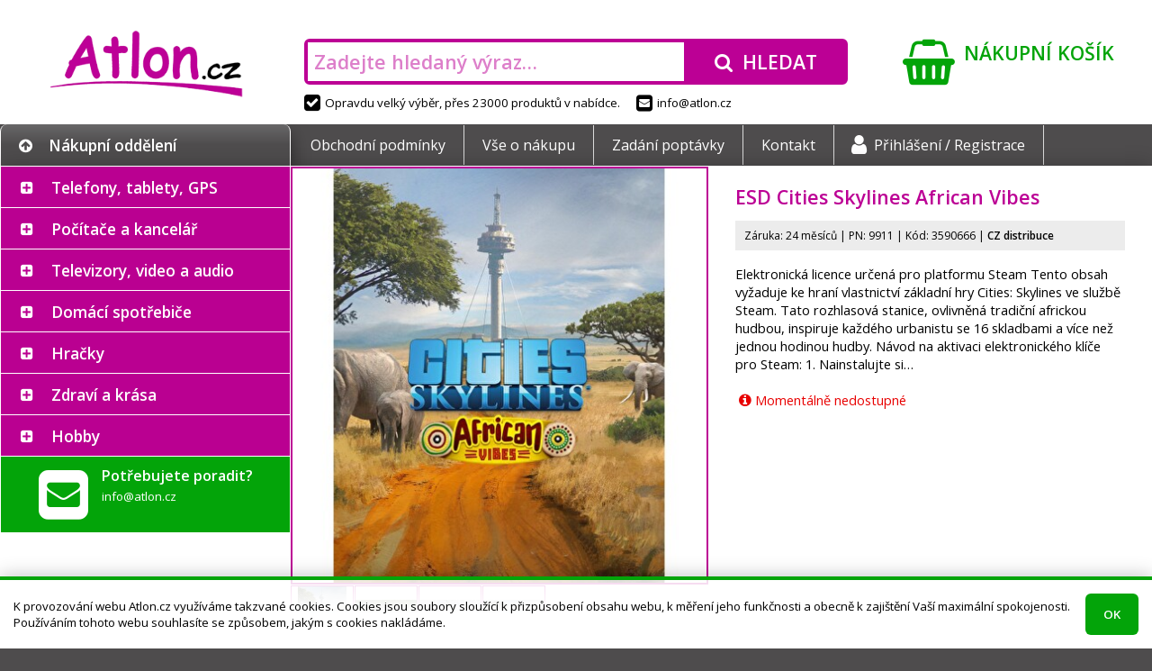

--- FILE ---
content_type: text/html; charset=UTF-8
request_url: https://atlon.cz/esd-cities-skylines-african-vibes_i3590666
body_size: 12757
content:
<!DOCTYPE html>
<html lang="cs">

<head>
<meta charset="utf-8">
<meta name="viewport" content="width=device-width, initial-scale=1, user-scalable=yes">
<meta name="description" content="Elektronická licence určená pro platformu Steam   Tento obsah vyžaduje ke hraní vlastnictví základní hry Cities: Skylines ve službě Steam.  Tato rozhlasová…">
<meta name="keywords" content="dron, elektronika, mobil, monitor, tablet, telefon, televize">
<meta name="author" content="Atlon.cz">
<meta name="robots" content="index, follow">
<meta property="og:site_name" content="E-shop Atlon.cz">
<meta property="og:type" content="product">
<meta property="og:title" content="ESD Cities Skylines African Vibes">
<meta property="og:description" content="Elektronická licence určená pro platformu Steam   Tento obsah vyžaduje ke hraní vlastnictví základní hry Cities: Skylines ve službě Steam.  Tato rozhlasová…">
<meta property="og:url" content="https://atlon.cz/esd-cities-skylines-african-vibes_i3590666">
<title>ESD Cities Skylines African Vibes | Atlon.cz</title>
<base href="https://atlon.cz/">
<link rel="shortcut icon" href="favicon.ico">
<link rel="stylesheet" href="font-awesome.css?1478046254">
<link rel="stylesheet" href="//fonts.googleapis.com/css?family=Open+Sans:300,400,600,700&amp;subset=latin,latin-ext">
<script src="jquery/jquery.js?1469467463"></script>
<script src="jquery/jquery-migrate.js?1469468661"></script>
<link rel="stylesheet" href="jquery/jquery-ui.css?1483988666">
<link rel="stylesheet" href="jquery/jquery-ui.custom.css?1484074991">
<script src="jquery/jquery-ui.js?1483988666"></script>
<script src="jquery/jquery.mobile.js?1414746904"></script>
<link rel="stylesheet" href="swipebox/css/swipebox.css?1492430134">
<script src="swipebox/js/jquery.swipebox.min.js?1492429933"></script>
<link rel="stylesheet" href="default.min.css?1571866684">
<!--[if lt IE 9]><link rel="stylesheet" href="ie.css?1474883048">
<script src="html5.min.js"></script><![endif]-->
<script src="script.min.js?1549725275"></script>
<script src="eyelet.js?1484086811"></script>
<script src="cart.min.js?1513817202"></script>
</head>

<body><script>
/* <![CDATA[ */
var removeUtmsTimeout=null;var removeUtms=function(){if(removeUtmsTimeout){clearTimeout(removeUtmsTimeout);removeUtmsTimeout=null;}var l=window.location;var s=l.search;s=s.replace(/[\?&]utm_\w+=([^&]*|$)/ig,'');s=s.replace(/^&/,'?');var h=l.hash;h=h.replace(/[&#]utm_\w+=([^&]*|$)/ig,'');h=h.replace(/^&/,'');if(s!=l.search||h!=l.hash){if(window.history.replaceState){history.replaceState({},'',l.href.split('#')[0].split('?')[0]+s+h);}else if(h!=l.hash){l.hash=h;}}};(function(i,s,o,g,r,a,m){i['GoogleAnalyticsObject']=r;i[r]=i[r]||function(){(i[r].q=i[r].q||[]).push(arguments)},i[r].l=1*new Date();a=s.createElement(o),m=s.getElementsByTagName(o)[0];a.async=1;a.src=g;m.parentNode.insertBefore(a,m)})(window,document,'script','//www.google-analytics.com/analytics.js','ga');ga('create','UA-78227053-1','auto');ga('send','pageview');var mouseMove=false;if(window.location.href.indexOf('utm_source=heureka.cz')!=-1){$(document).mousemove(function(){if(!mouseMove){mouseMove=true;ga('send','event',{eventCategory:'mouse',eventAction:'move',eventLabel:'heureka.cz'})}});}else if(window.location.href.indexOf('utm_source=zbozi.cz')!=-1){$(document).mousemove(function(){if(!mouseMove){mouseMove=true;ga('send','event',{eventCategory:'mouse',eventAction:'move',eventLabel:'zbozi.cz'})}});}else if(window.location.href.indexOf('utm_source=google')!=-1){$(document).mousemove(function(){if(!mouseMove){mouseMove=true;ga('send','event',{eventCategory:'mouse',eventAction:'move',eventLabel:'google'})}});}ga(removeUtms);removeUtmsTimeout=setTimeout(removeUtms,3000);
/* ]]> */
</script><header><div id="header"><div class="logo"><a href="./" class="container" tabindex="-1"><img src="images/logo.png" alt="Atlon.cz"></a></div><div class="search"><div class="container"><div><form action="./" method="get" onsubmit="if(this.hledat.value==''){this.hledat.focus();return false;}"><div class="input"><input type="search" name="hledat" value="" placeholder="Zadejte hledaný výraz…"></div><div class="button"><button type="submit"><i class="fa fa-search" aria-hidden="true"></i><span>Hledat</span></button></div></form></div></div><div><span><i class="fa fa-check-square" aria-hidden="true"></i>Opravdu velký výběr, přes 23000 produktů v&nbsp;nabídce.</span><span><a href="mailto&#58;info&#64;atlon.cz"><i class="fa fa-envelope-square" aria-hidden="true"></i>info&#64;atlon.cz</a></span></div></div><div class="cart"><a href="nakupni-kosik/" class="container"><i class="fa fa-shopping-basket" aria-hidden="true"></i><span class="title">Nákupní košík</span><br><span class="content"></span></a></div></div></header>
<nav><div id="nav"><div class="container"><div class="category"><div><i class="fa fa-arrow-circle-up" aria-hidden="true"></i>Nákupní oddělení</div></div><div class="menu"><div><ul><li><a href="obchodni-podminky/">Obchodní podmínky</a></li><li><a href="vse-o-nakupu/">Vše o nákupu</a></li><li><a href="zadani-poptavky/">Zadání poptávky</a></li><li><a href="kontakt/">Kontakt</a></li><li><a href="prihlaseni/"><i class="fa fa-user" aria-hidden="true"></i>Přihlášení /&nbsp;Registrace</a></li></ul></div></div></div></div></nav>
<main><div id="main"><div class="container">
<div id="sidebar"><nav><div id="category"><ul><li class="plus"><input type="checkbox" checked class="chevron" id="c2"><label for="c2"></label><span><a href="telefony-tablety-gps/_c2" class="empty">Telefony, tablety, GPS</a><span class="arrow"><span class="part-1"></span><span class="part-2"></span></span><div class="menu"><div class="content"><div class="category"><div><a href="telefony-tablety-gps/mobilni-telefony/_c1" tabindex="-1" class="image"><img src="image_i.php?id=704425&amp;format=3" alt=""></a><div class="text"><a href="telefony-tablety-gps/mobilni-telefony/_c1"><strong>Mobilní telefony</strong></a><br><a href="telefony-tablety-gps/mobilni-telefony/chytre-telefony-smartphony/_c985">Chytré telefony - smartphony</a>, <a href="telefony-tablety-gps/mobilni-telefony/odolne-a-specialni-telefony/_c988">Odolné a speciální telefony</a>, <a href="telefony-tablety-gps/mobilni-telefony/telefony-pro-seniory/_c987">Telefony pro seniory</a>, <a href="telefony-tablety-gps/mobilni-telefony/_c1">&hellip;</a></div></div></div><div class="category"><div><a href="telefony-tablety-gps/wearables-nositelna-elektronika/_c6" tabindex="-1" class="image"><img src="image_i.php?id=256529&amp;format=3" alt=""></a><div class="text"><a href="telefony-tablety-gps/wearables-nositelna-elektronika/_c6"><strong>Wearables - nositelná elektronika</strong></a><br><a href="telefony-tablety-gps/wearables-nositelna-elektronika/_c6?vyrobce=apple">Apple</a>, <a href="telefony-tablety-gps/wearables-nositelna-elektronika/_c6?vyrobce=xiaomi">Xiaomi</a>, <a href="telefony-tablety-gps/wearables-nositelna-elektronika/_c6?vyrobce=samsung">Samsung</a>, <a href="telefony-tablety-gps/wearables-nositelna-elektronika/_c6?vyrobce=tesla">Tesla</a>, <a href="telefony-tablety-gps/wearables-nositelna-elektronika/_c6?vyrobce=huawei">Huawei</a>, <a href="telefony-tablety-gps/wearables-nositelna-elektronika/_c6?vyrobce=3762">Niceboy</a>, <a href="telefony-tablety-gps/wearables-nositelna-elektronika/_c6?vyrobce=3980">Amazfit</a>, <a href="telefony-tablety-gps/wearables-nositelna-elektronika/_c6?vyrobce=belkin">Belkin</a>, <a href="telefony-tablety-gps/wearables-nositelna-elektronika/_c6?vyrobce=3841">Swissten</a>, <a href="telefony-tablety-gps/wearables-nositelna-elektronika/_c6?vyrobce=iget">iGET</a>, <a href="telefony-tablety-gps/wearables-nositelna-elektronika/_c6">&hellip;</a></div></div></div><div class="category"><div><a href="telefony-tablety-gps/tablety/_c44" tabindex="-1" class="image"><img src="image_i.php?id=815463&amp;format=3" alt=""></a><div class="text"><a href="telefony-tablety-gps/tablety/_c44"><strong>Tablety</strong></a><br><a href="telefony-tablety-gps/tablety/prislusenstvi/_c45">Příslušenství</a>, <a href="telefony-tablety-gps/tablety/_c44?vyrobce=apple">Apple</a>, <a href="telefony-tablety-gps/tablety/_c44?vyrobce=samsung">Samsung</a>, <a href="telefony-tablety-gps/tablety/_c44?vyrobce=lenovo">Lenovo</a>, <a href="telefony-tablety-gps/tablety/_c44?vyrobce=iget">iGET</a>, <a href="telefony-tablety-gps/tablety/_c44?vyrobce=xiaomi">Xiaomi</a>, <a href="telefony-tablety-gps/tablety/_c44?vyrobce=acer">Acer</a>, <a href="telefony-tablety-gps/tablety/_c44?vyrobce=umax">UMAX</a>, <a href="telefony-tablety-gps/tablety/_c44?vyrobce=wacom">Wacom</a>, <a href="telefony-tablety-gps/tablety/_c44?vyrobce=genius">Genius</a>, <a href="telefony-tablety-gps/tablety/_c44">&hellip;</a></div></div></div><div class="category"><div><a href="telefony-tablety-gps/gps-navigace/_c5" tabindex="-1" class="image"><img src="image_i.php?id=310554&amp;format=3" alt=""></a><div class="text"><a href="telefony-tablety-gps/gps-navigace/_c5"><strong>GPS navigace</strong></a><br><a href="telefony-tablety-gps/gps-navigace/prislusenstvi/_c46">Příslušenství</a>, <a href="telefony-tablety-gps/gps-navigace/_c5?vyrobce=3752">DEVIA</a>, <a href="telefony-tablety-gps/gps-navigace/_c5?vyrobce=sygic">Sygic</a></div></div></div><div class="category"><div><a href="telefony-tablety-gps/analogove-telefony-a-prislusenstvi/_c47" tabindex="-1" class="image"><img src="image_i.php?id=412357&amp;format=3" alt=""></a><div class="text"><a href="telefony-tablety-gps/analogove-telefony-a-prislusenstvi/_c47"><strong>Analogové telefony a příslušenství</strong></a><br><a href="telefony-tablety-gps/analogove-telefony-a-prislusenstvi/_c47?vyrobce=gigaset">GIGASET</a>, <a href="telefony-tablety-gps/analogove-telefony-a-prislusenstvi/_c47?vyrobce=panasonic">Panasonic</a>, <a href="telefony-tablety-gps/analogove-telefony-a-prislusenstvi/_c47?vyrobce=aligator">Aligator</a></div></div></div><div class="category"><div><a href="telefony-tablety-gps/telefony-voip-ip-skype-voip-ustredny-brany/_c991" tabindex="-1" class="image"><img src="image_i.php?id=216957&amp;format=3" alt=""></a><div class="text"><a href="telefony-tablety-gps/telefony-voip-ip-skype-voip-ustredny-brany/_c991"><strong>Telefony VoIP, IP, Skype, VoIP ústředny, brány</strong></a><br><a href="telefony-tablety-gps/telefony-voip-ip-skype-voip-ustredny-brany/telefony-ip-skype/_c992">Telefony IP, Skype</a>, <a href="telefony-tablety-gps/telefony-voip-ip-skype-voip-ustredny-brany/voip-prislusenstvi/_c993">VOIP - příslušenství</a>, <a href="telefony-tablety-gps/telefony-voip-ip-skype-voip-ustredny-brany/voip-ustredny-brany/_c994">VoIP ústředny, brány</a>, <a href="telefony-tablety-gps/telefony-voip-ip-skype-voip-ustredny-brany/voip-telefony/_c4">VOIP telefony</a></div></div></div><div class="category"><div><a href="telefony-tablety-gps/vysilacky-a-prislusenstvi/_c48" tabindex="-1" class="image"><img src="image_c.php?id=48&amp;format=3" alt=""></a><div class="text"><a href="telefony-tablety-gps/vysilacky-a-prislusenstvi/_c48"><strong>Vysílačky a příslušenství</strong></a><br><a href="telefony-tablety-gps/vysilacky-a-prislusenstvi/_c48?vyrobce=1954">Nedis</a>, <a href="telefony-tablety-gps/vysilacky-a-prislusenstvi/_c48?vyrobce=avacom">AVACOM</a>, <a href="telefony-tablety-gps/vysilacky-a-prislusenstvi/_c48?vyrobce=evolveo">EVOLVEO</a></div></div></div></div></div></span><ul><li class="plus"><input type="checkbox" checked class="chevron" id="c1"><label for="c1"></label><span><a href="telefony-tablety-gps/mobilni-telefony/_c1">Mobilní telefony</a></span><ul><li><span><a href="telefony-tablety-gps/mobilni-telefony/chytre-telefony-smartphony/_c985">Chytré telefony - smartphony</a></span></li><li><span><a href="telefony-tablety-gps/mobilni-telefony/odolne-a-specialni-telefony/_c988">Odolné a speciální telefony</a></span></li><li><span><a href="telefony-tablety-gps/mobilni-telefony/telefony-pro-seniory/_c987">Telefony pro seniory</a></span></li><li><span><a href="telefony-tablety-gps/mobilni-telefony/prislusenstvi/_c3">Příslušenství</a></span></li></ul></li><li><span><a href="telefony-tablety-gps/wearables-nositelna-elektronika/_c6">Wearables - nositelná elektronika</a></span></li><li class="plus"><input type="checkbox" checked class="chevron" id="c44"><label for="c44"></label><span><a href="telefony-tablety-gps/tablety/_c44">Tablety</a></span><ul><li><span><a href="telefony-tablety-gps/tablety/prislusenstvi/_c45">Příslušenství</a></span></li></ul></li><li class="plus"><input type="checkbox" checked class="chevron" id="c5"><label for="c5"></label><span><a href="telefony-tablety-gps/gps-navigace/_c5">GPS navigace</a></span><ul><li><span><a href="telefony-tablety-gps/gps-navigace/prislusenstvi/_c46">Příslušenství</a></span></li></ul></li><li><span><a href="telefony-tablety-gps/analogove-telefony-a-prislusenstvi/_c47">Analogové telefony a příslušenství</a></span></li><li class="plus"><input type="checkbox" checked class="chevron" id="c991"><label for="c991"></label><span><a href="telefony-tablety-gps/telefony-voip-ip-skype-voip-ustredny-brany/_c991" class="empty">Telefony VoIP, IP, Skype, VoIP ústředny, brány</a></span><ul><li><span><a href="telefony-tablety-gps/telefony-voip-ip-skype-voip-ustredny-brany/telefony-ip-skype/_c992">Telefony IP, Skype</a></span></li><li><span><a href="telefony-tablety-gps/telefony-voip-ip-skype-voip-ustredny-brany/voip-prislusenstvi/_c993">VOIP - příslušenství</a></span></li><li><span><a href="telefony-tablety-gps/telefony-voip-ip-skype-voip-ustredny-brany/voip-ustredny-brany/_c994">VoIP ústředny, brány</a></span></li><li><span><a href="telefony-tablety-gps/telefony-voip-ip-skype-voip-ustredny-brany/voip-telefony/_c4">VOIP telefony</a></span></li></ul></li><li><span><a href="telefony-tablety-gps/vysilacky-a-prislusenstvi/_c48">Vysílačky a příslušenství</a></span></li></ul></li><li class="plus"><input type="checkbox" checked class="chevron" id="c7"><label for="c7"></label><span><a href="pocitace-a-kancelar/_c7" class="empty">Počítače a kancelář</a><span class="arrow"><span class="part-1"></span><span class="part-2"></span></span><div class="menu"><div class="content"><div class="category"><div><a href="pocitace-a-kancelar/notebooky/_c8" tabindex="-1" class="image"><img src="image_i.php?id=638255&amp;format=3" alt=""></a><div class="text"><a href="pocitace-a-kancelar/notebooky/_c8"><strong>Notebooky</strong></a><br><a href="pocitace-a-kancelar/notebooky/prislusenstvi/_c9">Příslušenství</a>, <a href="pocitace-a-kancelar/notebooky/nahradni-dily/_c50">Náhradní díly</a>, <a href="pocitace-a-kancelar/notebooky/_c8?vyrobce=lenovo">Lenovo</a>, <a href="pocitace-a-kancelar/notebooky/_c8?vyrobce=acer">Acer</a>, <a href="pocitace-a-kancelar/notebooky/_c8?vyrobce=asus">ASUS</a>, <a href="pocitace-a-kancelar/notebooky/_c8?vyrobce=hewlett-packard">HP</a>, <a href="pocitace-a-kancelar/notebooky/_c8?vyrobce=dell">Dell</a>, <a href="pocitace-a-kancelar/notebooky/_c8?vyrobce=apple">Apple</a>, <a href="pocitace-a-kancelar/notebooky/_c8?vyrobce=msi">MSI</a>, <a href="pocitace-a-kancelar/notebooky/_c8?vyrobce=i-tec">I-TEC</a>, <a href="pocitace-a-kancelar/notebooky/_c8">&hellip;</a></div></div></div><div class="category"><div><a href="pocitace-a-kancelar/pocitace/_c10" tabindex="-1" class="image"><img src="image_i.php?id=485728&amp;format=3" alt=""></a><div class="text"><a href="pocitace-a-kancelar/pocitace/_c10"><strong>Počítače</strong></a><br><a href="pocitace-a-kancelar/pocitace/prislusenstvi/_c15">Příslušenství</a>, <a href="pocitace-a-kancelar/pocitace/_c10?vyrobce=hewlett-packard">HP</a>, <a href="pocitace-a-kancelar/pocitace/_c10?vyrobce=lenovo">Lenovo</a>, <a href="pocitace-a-kancelar/pocitace/_c10?vyrobce=acer">Acer</a>, <a href="pocitace-a-kancelar/pocitace/_c10?vyrobce=dell">Dell</a>, <a href="pocitace-a-kancelar/pocitace/_c10?vyrobce=asus">ASUS</a>, <a href="pocitace-a-kancelar/pocitace/_c10?vyrobce=msi">MSI</a>, <a href="pocitace-a-kancelar/pocitace/_c10?vyrobce=apple">Apple</a>, <a href="pocitace-a-kancelar/pocitace/_c10?vyrobce=2856">X-DIABLO</a>, <a href="pocitace-a-kancelar/pocitace/_c10?vyrobce=1007">COMFOR</a>, <a href="pocitace-a-kancelar/pocitace/_c10?vyrobce=1263">FEC</a>, <a href="pocitace-a-kancelar/pocitace/_c10">&hellip;</a></div></div></div><div class="category"><div><a href="pocitace-a-kancelar/herni-zona/_c37" tabindex="-1" class="image"><img src="image_i.php?id=244447&amp;format=3" alt=""></a><div class="text"><a href="pocitace-a-kancelar/herni-zona/_c37"><strong>Herní zóna</strong></a><br><a href="pocitace-a-kancelar/herni-zona/hry-pro-pc/_c41">Hry pro PC</a>, <a href="pocitace-a-kancelar/herni-zona/playstation/_c40">PlayStation</a>, <a href="pocitace-a-kancelar/herni-zona/xbox/_c39">Xbox</a>, <a href="pocitace-a-kancelar/herni-zona/periferie-pro-hrace/_c38">Periferie pro hráče</a>, <a href="pocitace-a-kancelar/herni-zona/ostatni-herni-zarizeni/_c43">Ostatní herní zařízení</a>, <a href="pocitace-a-kancelar/herni-zona/_c37?vyrobce=lg">LG</a>, <a href="pocitace-a-kancelar/herni-zona/_c37">&hellip;</a></div></div></div><div class="category"><div><a href="pocitace-a-kancelar/klavesnice-a-mysi/_c12" tabindex="-1" class="image"><img src="image_i.php?id=449625&amp;format=3" alt=""></a><div class="text"><a href="pocitace-a-kancelar/klavesnice-a-mysi/_c12"><strong>Klávesnice a myši</strong></a><br><a href="pocitace-a-kancelar/klavesnice-a-mysi/klavesnice/_c74">Klávesnice</a>, <a href="pocitace-a-kancelar/klavesnice-a-mysi/mysi/_c75">Myši</a>, <a href="pocitace-a-kancelar/klavesnice-a-mysi/prezentery/_c77">Prezentéry</a>, <a href="pocitace-a-kancelar/klavesnice-a-mysi/set-klavesnice-s-mysi/_c76">Set klávesnice s myší</a>, <a href="pocitace-a-kancelar/klavesnice-a-mysi/prislusenstvi/_c78">Příslušenství</a></div></div></div><div class="category"><div><a href="pocitace-a-kancelar/pocitacove-komponenty/_c14" tabindex="-1" class="image"><img src="image_i.php?id=561517&amp;format=3" alt=""></a><div class="text"><a href="pocitace-a-kancelar/pocitacove-komponenty/_c14"><strong>Počítačové komponenty</strong></a><br><a href="pocitace-a-kancelar/pocitacove-komponenty/graficke-karty/_c24">Grafické karty</a>, <a href="pocitace-a-kancelar/pocitacove-komponenty/chlazeni/_c25">Chlazení</a>, <a href="pocitace-a-kancelar/pocitacove-komponenty/mechaniky/_c26">Mechaniky</a>, <a href="pocitace-a-kancelar/pocitacove-komponenty/pameti/_c27">Paměti</a>, <a href="pocitace-a-kancelar/pocitacove-komponenty/pevne-disky/_c29">Pevné disky</a>, <a href="pocitace-a-kancelar/pocitacove-komponenty/procesory/_c30">Procesory</a>, <a href="pocitace-a-kancelar/pocitacove-komponenty/radice/_c31">Řadiče</a>, <a href="pocitace-a-kancelar/pocitacove-komponenty/_c14?vyrobce=original-equipment-manufacturer">OEM</a>, <a href="pocitace-a-kancelar/pocitacove-komponenty/_c14">&hellip;</a></div></div></div><div class="category"><div><a href="pocitace-a-kancelar/monitory/_c11" tabindex="-1" class="image"><img src="image_i.php?id=761981&amp;format=3" alt=""></a><div class="text"><a href="pocitace-a-kancelar/monitory/_c11"><strong>Monitory</strong></a><br><a href="pocitace-a-kancelar/monitory/_c11?vyrobce=hewlett-packard">HP</a>, <a href="pocitace-a-kancelar/monitory/_c11?vyrobce=philips">Philips</a>, <a href="pocitace-a-kancelar/monitory/_c11?vyrobce=dell">Dell</a>, <a href="pocitace-a-kancelar/monitory/_c11?vyrobce=lenovo">Lenovo</a>, <a href="pocitace-a-kancelar/monitory/_c11?vyrobce=aoc">AOC</a>, <a href="pocitace-a-kancelar/monitory/_c11?vyrobce=iiyama">iiyama</a>, <a href="pocitace-a-kancelar/monitory/_c11?vyrobce=viewsonic">ViewSonic</a>, <a href="pocitace-a-kancelar/monitory/_c11?vyrobce=samsung">Samsung</a>, <a href="pocitace-a-kancelar/monitory/_c11?vyrobce=acer">Acer</a>, <a href="pocitace-a-kancelar/monitory/_c11?vyrobce=asus">ASUS</a>, <a href="pocitace-a-kancelar/monitory/_c11?vyrobce=eizo">EIZO</a>, <a href="pocitace-a-kancelar/monitory/_c11?vyrobce=msi">MSI</a>, <a href="pocitace-a-kancelar/monitory/_c11">&hellip;</a></div></div></div><div class="category"><div><a href="pocitace-a-kancelar/reproduktory/_c151" tabindex="-1" class="image"><img src="image_i.php?id=421916&amp;format=3" alt=""></a><div class="text"><a href="pocitace-a-kancelar/reproduktory/_c151"><strong>Reproduktory</strong></a><br><a href="pocitace-a-kancelar/reproduktory/_c151?vyrobce=genius">Genius</a>, <a href="pocitace-a-kancelar/reproduktory/_c151?vyrobce=lg">LG</a>, <a href="pocitace-a-kancelar/reproduktory/_c151?vyrobce=c-tech">C-TECH</a>, <a href="pocitace-a-kancelar/reproduktory/_c151?vyrobce=sony">Sony</a>, <a href="pocitace-a-kancelar/reproduktory/_c151?vyrobce=trust">Trust</a>, <a href="pocitace-a-kancelar/reproduktory/_c151?vyrobce=energy-sistem">Energy Sistem</a>, <a href="pocitace-a-kancelar/reproduktory/_c151?vyrobce=xiaomi">Xiaomi</a>, <a href="pocitace-a-kancelar/reproduktory/_c151?vyrobce=premiumcord">PremiumCord</a>, <a href="pocitace-a-kancelar/reproduktory/_c151?vyrobce=apple">Apple</a>, <a href="pocitace-a-kancelar/reproduktory/_c151?vyrobce=jbl">JBL</a>, <a href="pocitace-a-kancelar/reproduktory/_c151">&hellip;</a></div></div></div><div class="category"><div><a href="pocitace-a-kancelar/ctecky-carovych-kodu/_c156" tabindex="-1" class="image"><img src="image_i.php?id=200793&amp;format=3" alt=""></a><div class="text"><a href="pocitace-a-kancelar/ctecky-carovych-kodu/_c156"><strong>Čtečky čárových kódů</strong></a><br><a href="pocitace-a-kancelar/ctecky-carovych-kodu/_c156?vyrobce=digitus">DIGITUS</a>, <a href="pocitace-a-kancelar/ctecky-carovych-kodu/_c156?vyrobce=delock">Delock</a>, <a href="pocitace-a-kancelar/ctecky-carovych-kodu/_c156?vyrobce=motorola">Motorola</a></div></div></div><div class="category"><div><a href="pocitace-a-kancelar/ctecky-e-knih/_c23" tabindex="-1" class="image"><img src="image_i.php?id=310310&amp;format=3" alt=""></a><div class="text"><a href="pocitace-a-kancelar/ctecky-e-knih/_c23"><strong>Čtečky e-knih</strong></a><br><a href="pocitace-a-kancelar/ctecky-e-knih/_c23?vyrobce=226">Amazon</a>, <a href="pocitace-a-kancelar/ctecky-e-knih/_c23?vyrobce=138">PocketBook</a>, <a href="pocitace-a-kancelar/ctecky-e-knih/_c23?vyrobce=lenovo">Lenovo</a></div></div></div><div class="category"><div><a href="pocitace-a-kancelar/kabely-a-konektory/_c22" tabindex="-1" class="image"><img src="image_i.php?id=868581&amp;format=3" alt=""></a><div class="text"><a href="pocitace-a-kancelar/kabely-a-konektory/_c22"><strong>Kabely a konektory</strong></a><br><a href="pocitace-a-kancelar/kabely-a-konektory/_c22?vyrobce=premiumcord">PremiumCord</a>, <a href="pocitace-a-kancelar/kabely-a-konektory/_c22?vyrobce=digitus">DIGITUS</a>, <a href="pocitace-a-kancelar/kabely-a-konektory/_c22?vyrobce=c-tech">C-TECH</a>, <a href="pocitace-a-kancelar/kabely-a-konektory/_c22?vyrobce=gembird">Gembird</a>, <a href="pocitace-a-kancelar/kabely-a-konektory/_c22?vyrobce=original-equipment-manufacturer">OEM</a>, <a href="pocitace-a-kancelar/kabely-a-konektory/_c22?vyrobce=1954">Nedis</a>, <a href="pocitace-a-kancelar/kabely-a-konektory/_c22?vyrobce=akasa">Akasa</a>, <a href="pocitace-a-kancelar/kabely-a-konektory/_c22?vyrobce=delock">Delock</a>, <a href="pocitace-a-kancelar/kabely-a-konektory/_c22?vyrobce=2750">Axagon</a>, <a href="pocitace-a-kancelar/kabely-a-konektory/_c22?vyrobce=belkin">Belkin</a>, <a href="pocitace-a-kancelar/kabely-a-konektory/_c22">&hellip;</a></div></div></div><div class="category"><div><a href="pocitace-a-kancelar/kalkulacky/_c158" tabindex="-1" class="image"><img src="image_i.php?id=998397&amp;format=3" alt=""></a><div class="text"><a href="pocitace-a-kancelar/kalkulacky/_c158"><strong>Kalkulačky</strong></a><br><a href="pocitace-a-kancelar/kalkulacky/_c158?vyrobce=canon">Canon</a>, <a href="pocitace-a-kancelar/kalkulacky/_c158?vyrobce=hewlett-packard">HP</a></div></div></div><div class="category"><div><a href="pocitace-a-kancelar/kancelarske-a-skolni-potreby/_c91" tabindex="-1" class="image"><img src="image_i.php?id=936780&amp;format=3" alt=""></a><div class="text"><a href="pocitace-a-kancelar/kancelarske-a-skolni-potreby/_c91"><strong>Kancelářské a školní potřeby</strong></a><br><a href="pocitace-a-kancelar/kancelarske-a-skolni-potreby/_c91?vyrobce=1979">NOBO</a>, <a href="pocitace-a-kancelar/kancelarske-a-skolni-potreby/_c91?vyrobce=1716">Leitz</a>, <a href="pocitace-a-kancelar/kancelarske-a-skolni-potreby/_c91?vyrobce=300">Aveli</a>, <a href="pocitace-a-kancelar/kancelarske-a-skolni-potreby/_c91?vyrobce=637">Rexel</a>, <a href="pocitace-a-kancelar/kancelarske-a-skolni-potreby/_c91?vyrobce=1232">Eurosupplies</a>, <a href="pocitace-a-kancelar/kancelarske-a-skolni-potreby/_c91?vyrobce=fellowes">Fellowes</a>, <a href="pocitace-a-kancelar/kancelarske-a-skolni-potreby/_c91?vyrobce=1593">RENZ</a>, <a href="pocitace-a-kancelar/kancelarske-a-skolni-potreby/_c91?vyrobce=1795">Magnetoplan</a>, <a href="pocitace-a-kancelar/kancelarske-a-skolni-potreby/_c91?vyrobce=peach">Peach</a></div></div></div><div class="category"><div><a href="pocitace-a-kancelar/kvm-zarizeni/_c154" tabindex="-1" class="image"><img src="image_i.php?id=255738&amp;format=3" alt=""></a><div class="text"><a href="pocitace-a-kancelar/kvm-zarizeni/_c154"><strong>KVM zařízení</strong></a><br><a href="pocitace-a-kancelar/kvm-zarizeni/_c154?vyrobce=aten">ATEN</a>, <a href="pocitace-a-kancelar/kvm-zarizeni/_c154?vyrobce=digitus">DIGITUS</a>, <a href="pocitace-a-kancelar/kvm-zarizeni/_c154?vyrobce=premiumcord">PremiumCord</a>, <a href="pocitace-a-kancelar/kvm-zarizeni/_c154?vyrobce=gembird">Gembird</a>, <a href="pocitace-a-kancelar/kvm-zarizeni/_c154?vyrobce=2097">Platinet</a></div></div></div><div class="category"><div><a href="pocitace-a-kancelar/laminatory-rezece-a-vazace/_c148" tabindex="-1" class="image"><img src="image_i.php?id=699459&amp;format=3" alt=""></a><div class="text"><a href="pocitace-a-kancelar/laminatory-rezece-a-vazace/_c148"><strong>Laminátory, řezeče a vazače</strong></a><br><a href="pocitace-a-kancelar/laminatory-rezece-a-vazace/_c148?vyrobce=1716">Leitz</a>, <a href="pocitace-a-kancelar/laminatory-rezece-a-vazace/_c148?vyrobce=fellowes">Fellowes</a>, <a href="pocitace-a-kancelar/laminatory-rezece-a-vazace/_c148?vyrobce=1979">NOBO</a>, <a href="pocitace-a-kancelar/laminatory-rezece-a-vazace/_c148?vyrobce=peach">Peach</a>, <a href="pocitace-a-kancelar/laminatory-rezece-a-vazace/_c148?vyrobce=637">Rexel</a>, <a href="pocitace-a-kancelar/laminatory-rezece-a-vazace/_c148?vyrobce=2179">Rapid</a>, <a href="pocitace-a-kancelar/laminatory-rezece-a-vazace/_c148?vyrobce=1232">Eurosupplies</a>, <a href="pocitace-a-kancelar/laminatory-rezece-a-vazace/_c148?vyrobce=1327">GBC</a>, <a href="pocitace-a-kancelar/laminatory-rezece-a-vazace/_c148?vyrobce=kw-trio">KW-trio</a>, <a href="pocitace-a-kancelar/laminatory-rezece-a-vazace/_c148?vyrobce=2011">Olympia</a>, <a href="pocitace-a-kancelar/laminatory-rezece-a-vazace/_c148">&hellip;</a></div></div></div><div class="category"><div><a href="pocitace-a-kancelar/media-cd-dvd-blu-ray/_c159" tabindex="-1" class="image"><img src="image_i.php?id=742995&amp;format=3" alt=""></a><div class="text"><a href="pocitace-a-kancelar/media-cd-dvd-blu-ray/_c159"><strong>Média (CD, DVD, Blu-Ray)</strong></a><br><a href="pocitace-a-kancelar/media-cd-dvd-blu-ray/_c159?vyrobce=verbatim">Verbatim</a>, <a href="pocitace-a-kancelar/media-cd-dvd-blu-ray/_c159?vyrobce=1029">COVER IT</a>, <a href="pocitace-a-kancelar/media-cd-dvd-blu-ray/_c159?vyrobce=2097">Platinet</a>, <a href="pocitace-a-kancelar/media-cd-dvd-blu-ray/_c159?vyrobce=1044">CYBER CLEAN</a>, <a href="pocitace-a-kancelar/media-cd-dvd-blu-ray/_c159?vyrobce=1716">Leitz</a>, <a href="pocitace-a-kancelar/media-cd-dvd-blu-ray/_c159?vyrobce=300">Aveli</a>, <a href="pocitace-a-kancelar/media-cd-dvd-blu-ray/_c159?vyrobce=gembird">Gembird</a>, <a href="pocitace-a-kancelar/media-cd-dvd-blu-ray/_c159?vyrobce=natec-genesis">Natec Genesis</a>, <a href="pocitace-a-kancelar/media-cd-dvd-blu-ray/_c159">&hellip;</a></div></div></div><div class="category"><div><a href="pocitace-a-kancelar/mikrofony/_c152" tabindex="-1" class="image"><img src="image_i.php?id=772219&amp;format=3" alt=""></a><div class="text"><a href="pocitace-a-kancelar/mikrofony/_c152"><strong>Mikrofony</strong></a><br><a href="pocitace-a-kancelar/mikrofony/_c152?vyrobce=trust">Trust</a>, <a href="pocitace-a-kancelar/mikrofony/_c152?vyrobce=natec-genesis">Natec Genesis</a>, <a href="pocitace-a-kancelar/mikrofony/_c152?vyrobce=connect-it">CONNECT IT</a>, <a href="pocitace-a-kancelar/mikrofony/_c152?vyrobce=c-tech">C-TECH</a>, <a href="pocitace-a-kancelar/mikrofony/_c152?vyrobce=sony">Sony</a>, <a href="pocitace-a-kancelar/mikrofony/_c152?vyrobce=digitus">DIGITUS</a>, <a href="pocitace-a-kancelar/mikrofony/_c152?vyrobce=gembird">Gembird</a>, <a href="pocitace-a-kancelar/mikrofony/_c152?vyrobce=genius">Genius</a>, <a href="pocitace-a-kancelar/mikrofony/_c152?vyrobce=hewlett-packard">HP</a>, <a href="pocitace-a-kancelar/mikrofony/_c152">&hellip;</a></div></div></div><div class="category"><div><a href="pocitace-a-kancelar/nas-a-prislusenstvi/_c162" tabindex="-1" class="image"><img src="image_i.php?id=789357&amp;format=3" alt=""></a><div class="text"><a href="pocitace-a-kancelar/nas-a-prislusenstvi/_c162"><strong>NAS a příslušenství</strong></a><br><a href="pocitace-a-kancelar/nas-a-prislusenstvi/_c162?vyrobce=qnap">QNAP</a>, <a href="pocitace-a-kancelar/nas-a-prislusenstvi/_c162?vyrobce=synology">Synology</a></div></div></div><div class="category"><div><a href="pocitace-a-kancelar/pametove-karty/_c161" tabindex="-1" class="image"><img src="image_i.php?id=833574&amp;format=3" alt=""></a><div class="text"><a href="pocitace-a-kancelar/pametove-karty/_c161"><strong>Paměťové karty</strong></a><br><a href="pocitace-a-kancelar/pametove-karty/_c161?vyrobce=kingston">Kingston</a>, <a href="pocitace-a-kancelar/pametove-karty/_c161?vyrobce=samsung">Samsung</a>, <a href="pocitace-a-kancelar/pametove-karty/_c161?vyrobce=sandisk">SanDisk</a>, <a href="pocitace-a-kancelar/pametove-karty/_c161?vyrobce=transcend">Transcend</a>, <a href="pocitace-a-kancelar/pametove-karty/_c161?vyrobce=310">Axago</a>, <a href="pocitace-a-kancelar/pametove-karty/_c161?vyrobce=akasa">Akasa</a>, <a href="pocitace-a-kancelar/pametove-karty/_c161?vyrobce=adata">ADATA</a>, <a href="pocitace-a-kancelar/pametove-karty/_c161?vyrobce=patriot">Patriot</a>, <a href="pocitace-a-kancelar/pametove-karty/_c161?vyrobce=2097">Platinet</a>, <a href="pocitace-a-kancelar/pametove-karty/_c161">&hellip;</a></div></div></div><div class="category"><div><a href="pocitace-a-kancelar/pokladni-systemy/_c13" tabindex="-1" class="image"><img src="image_i.php?id=248053&amp;format=3" alt=""></a><div class="text"><a href="pocitace-a-kancelar/pokladni-systemy/_c13"><strong>Pokladní systémy</strong></a><br><a href="pocitace-a-kancelar/pokladni-systemy/_c13?vyrobce=epson">Epson</a>, <a href="pocitace-a-kancelar/pokladni-systemy/_c13?vyrobce=607">Virtuos</a>, <a href="pocitace-a-kancelar/pokladni-systemy/_c13?vyrobce=original-equipment-manufacturer">OEM</a>, <a href="pocitace-a-kancelar/pokladni-systemy/_c13?vyrobce=2305">Star Micronics</a>, <a href="pocitace-a-kancelar/pokladni-systemy/_c13?vyrobce=144">Safescan</a>, <a href="pocitace-a-kancelar/pokladni-systemy/_c13?vyrobce=zebra">Zebra</a>, <a href="pocitace-a-kancelar/pokladni-systemy/_c13?vyrobce=brother">Brother</a>, <a href="pocitace-a-kancelar/pokladni-systemy/_c13?vyrobce=4063">SumUp</a>, <a href="pocitace-a-kancelar/pokladni-systemy/_c13?vyrobce=elo">Elo</a>, <a href="pocitace-a-kancelar/pokladni-systemy/_c13?vyrobce=832">STAR</a>, <a href="pocitace-a-kancelar/pokladni-systemy/_c13">&hellip;</a></div></div></div><div class="category"><div><a href="pocitace-a-kancelar/servery-a-prislusenstvi/_c19" tabindex="-1" class="image"><img src="image_i.php?id=953918&amp;format=3" alt=""></a><div class="text"><a href="pocitace-a-kancelar/servery-a-prislusenstvi/_c19"><strong>Servery a příslušenství</strong></a><br><a href="pocitace-a-kancelar/servery-a-prislusenstvi/_c19?vyrobce=lenovo">Lenovo</a>, <a href="pocitace-a-kancelar/servery-a-prislusenstvi/_c19?vyrobce=digitus">DIGITUS</a>, <a href="pocitace-a-kancelar/servery-a-prislusenstvi/_c19?vyrobce=hewlett-packard">HP</a>, <a href="pocitace-a-kancelar/servery-a-prislusenstvi/_c19?vyrobce=dell">Dell</a>, <a href="pocitace-a-kancelar/servery-a-prislusenstvi/_c19?vyrobce=opticord">Opticord</a>, <a href="pocitace-a-kancelar/servery-a-prislusenstvi/_c19?vyrobce=fujitsu">Fujitsu</a>, <a href="pocitace-a-kancelar/servery-a-prislusenstvi/_c19?vyrobce=kingston">Kingston</a>, <a href="pocitace-a-kancelar/servery-a-prislusenstvi/_c19?vyrobce=qnap">QNAP</a>, <a href="pocitace-a-kancelar/servery-a-prislusenstvi/_c19?vyrobce=aten">ATEN</a>, <a href="pocitace-a-kancelar/servery-a-prislusenstvi/_c19?vyrobce=synology">Synology</a>, <a href="pocitace-a-kancelar/servery-a-prislusenstvi/_c19?vyrobce=original-equipment-manufacturer">OEM</a></div></div></div><div class="category"><div><a href="pocitace-a-kancelar/sitove-prvky/_c16" tabindex="-1" class="image"><img src="image_i.php?id=751510&amp;format=3" alt=""></a><div class="text"><a href="pocitace-a-kancelar/sitove-prvky/_c16"><strong>Síťové prvky</strong></a><br><a href="pocitace-a-kancelar/sitove-prvky/_c16?vyrobce=tp-link">TP-LINK</a>, <a href="pocitace-a-kancelar/sitove-prvky/_c16?vyrobce=1063">DATACOM</a>, <a href="pocitace-a-kancelar/sitove-prvky/_c16?vyrobce=mikrotik">MikroTik</a>, <a href="pocitace-a-kancelar/sitove-prvky/_c16?vyrobce=original-equipment-manufacturer">OEM</a>, <a href="pocitace-a-kancelar/sitove-prvky/_c16?vyrobce=ubiquiti">Ubiquiti</a>, <a href="pocitace-a-kancelar/sitove-prvky/_c16?vyrobce=zyxel">ZyXEL</a>, <a href="pocitace-a-kancelar/sitove-prvky/_c16?vyrobce=d-link">D-Link</a>, <a href="pocitace-a-kancelar/sitove-prvky/_c16?vyrobce=solarix">Solarix</a>, <a href="pocitace-a-kancelar/sitove-prvky/_c16?vyrobce=triton">Triton</a>, <a href="pocitace-a-kancelar/sitove-prvky/_c16?vyrobce=cisco">Cisco</a>, <a href="pocitace-a-kancelar/sitove-prvky/_c16">&hellip;</a></div></div></div><div class="category"><div><a href="pocitace-a-kancelar/skartovace/_c150" tabindex="-1" class="image"><img src="image_i.php?id=699363&amp;format=3" alt=""></a><div class="text"><a href="pocitace-a-kancelar/skartovace/_c150"><strong>Skartovače</strong></a><br><a href="pocitace-a-kancelar/skartovace/_c150?vyrobce=fellowes">Fellowes</a>, <a href="pocitace-a-kancelar/skartovace/_c150?vyrobce=637">Rexel</a>, <a href="pocitace-a-kancelar/skartovace/_c150?vyrobce=1163">EBA</a>, <a href="pocitace-a-kancelar/skartovace/_c150?vyrobce=peach">Peach</a>, <a href="pocitace-a-kancelar/skartovace/_c150?vyrobce=300">Aveli</a>, <a href="pocitace-a-kancelar/skartovace/_c150?vyrobce=1432">HSM</a></div></div></div><div class="category"><div><a href="pocitace-a-kancelar/skenery/_c149" tabindex="-1" class="image"><img src="image_i.php?id=208788&amp;format=3" alt=""></a><div class="text"><a href="pocitace-a-kancelar/skenery/_c149"><strong>Skenery</strong></a><br><a href="pocitace-a-kancelar/skenery/_c149?vyrobce=epson">Epson</a>, <a href="pocitace-a-kancelar/skenery/_c149?vyrobce=brother">Brother</a>, <a href="pocitace-a-kancelar/skenery/_c149?vyrobce=canon">Canon</a>, <a href="pocitace-a-kancelar/skenery/_c149?vyrobce=hewlett-packard">HP</a></div></div></div><div class="category"><div><a href="pocitace-a-kancelar/software/_c17" tabindex="-1" class="image"><img src="image_i.php?id=202694&amp;format=3" alt=""></a><div class="text"><a href="pocitace-a-kancelar/software/_c17"><strong>Software</strong></a><br><a href="pocitace-a-kancelar/software/_c17?vyrobce=microsoft">Microsoft</a>, <a href="pocitace-a-kancelar/software/_c17?vyrobce=kaspersky-lab">Kaspersky Lab</a>, <a href="pocitace-a-kancelar/software/_c17?vyrobce=386">Bitdefender</a>, <a href="pocitace-a-kancelar/software/_c17?vyrobce=symantec">Symantec</a>, <a href="pocitace-a-kancelar/software/_c17?vyrobce=acronis">Acronis</a>, <a href="pocitace-a-kancelar/software/_c17?vyrobce=corel">Corel</a>, <a href="pocitace-a-kancelar/software/_c17?vyrobce=avast-software">AVAST Software</a>, <a href="pocitace-a-kancelar/software/_c17">&hellip;</a></div></div></div><div class="category"><div><a href="pocitace-a-kancelar/spotrebni-material-naplne-pro-tiskarny-a-dalsi/_c49" tabindex="-1" class="image"><img src="image_i.php?id=383696&amp;format=3" alt=""></a><div class="text"><a href="pocitace-a-kancelar/spotrebni-material-naplne-pro-tiskarny-a-dalsi/_c49"><strong>Spotřební materiál (náplně pro tiskárny a další)</strong></a><br><a href="pocitace-a-kancelar/spotrebni-material-naplne-pro-tiskarny-a-dalsi/_c49?vyrobce=canon">Canon</a>, <a href="pocitace-a-kancelar/spotrebni-material-naplne-pro-tiskarny-a-dalsi/_c49?vyrobce=brother">Brother</a>, <a href="pocitace-a-kancelar/spotrebni-material-naplne-pro-tiskarny-a-dalsi/_c49?vyrobce=epson">Epson</a>, <a href="pocitace-a-kancelar/spotrebni-material-naplne-pro-tiskarny-a-dalsi/_c49?vyrobce=peach">Peach</a>, <a href="pocitace-a-kancelar/spotrebni-material-naplne-pro-tiskarny-a-dalsi/_c49?vyrobce=hewlett-packard">HP</a>, <a href="pocitace-a-kancelar/spotrebni-material-naplne-pro-tiskarny-a-dalsi/_c49?vyrobce=770">TB Energy</a>, <a href="pocitace-a-kancelar/spotrebni-material-naplne-pro-tiskarny-a-dalsi/_c49?vyrobce=xerox">Xerox</a>, <a href="pocitace-a-kancelar/spotrebni-material-naplne-pro-tiskarny-a-dalsi/_c49?vyrobce=oki">OKI</a>, <a href="pocitace-a-kancelar/spotrebni-material-naplne-pro-tiskarny-a-dalsi/_c49?vyrobce=271">Armor</a>, <a href="pocitace-a-kancelar/spotrebni-material-naplne-pro-tiskarny-a-dalsi/_c49?vyrobce=lexmark">Lexmark</a>, <a href="pocitace-a-kancelar/spotrebni-material-naplne-pro-tiskarny-a-dalsi/_c49?vyrobce=c-tech">C-TECH</a>, <a href="pocitace-a-kancelar/spotrebni-material-naplne-pro-tiskarny-a-dalsi/_c49">&hellip;</a></div></div></div><div class="category"><div><a href="pocitace-a-kancelar/tiskarny-a-prislusenstvi/_c18" tabindex="-1" class="image"><img src="image_i.php?id=573637&amp;format=3" alt=""></a><div class="text"><a href="pocitace-a-kancelar/tiskarny-a-prislusenstvi/_c18"><strong>Tiskárny a příslušenství</strong></a><br><a href="pocitace-a-kancelar/tiskarny-a-prislusenstvi/_c18?vyrobce=brother">Brother</a>, <a href="pocitace-a-kancelar/tiskarny-a-prislusenstvi/_c18?vyrobce=canon">Canon</a>, <a href="pocitace-a-kancelar/tiskarny-a-prislusenstvi/_c18?vyrobce=hewlett-packard">HP</a>, <a href="pocitace-a-kancelar/tiskarny-a-prislusenstvi/_c18?vyrobce=epson">Epson</a>, <a href="pocitace-a-kancelar/tiskarny-a-prislusenstvi/_c18?vyrobce=xerox">Xerox</a>, <a href="pocitace-a-kancelar/tiskarny-a-prislusenstvi/_c18?vyrobce=oki">OKI</a>, <a href="pocitace-a-kancelar/tiskarny-a-prislusenstvi/_c18?vyrobce=konica-minolta">Konica Minolta</a>, <a href="pocitace-a-kancelar/tiskarny-a-prislusenstvi/_c18?vyrobce=kyocera">KYOCERA</a>, <a href="pocitace-a-kancelar/tiskarny-a-prislusenstvi/_c18?vyrobce=premiumcord">PremiumCord</a>, <a href="pocitace-a-kancelar/tiskarny-a-prislusenstvi/_c18?vyrobce=original-equipment-manufacturer">OEM</a>, <a href="pocitace-a-kancelar/tiskarny-a-prislusenstvi/_c18">&hellip;</a></div></div></div><div class="category"><div><a href="pocitace-a-kancelar/usb-pameti-a-huby/_c160" tabindex="-1" class="image"><img src="image_i.php?id=810755&amp;format=3" alt=""></a><div class="text"><a href="pocitace-a-kancelar/usb-pameti-a-huby/_c160"><strong>USB paměti a huby</strong></a><br><a href="pocitace-a-kancelar/usb-pameti-a-huby/_c160?vyrobce=sandisk">SanDisk</a>, <a href="pocitace-a-kancelar/usb-pameti-a-huby/_c160?vyrobce=adata">ADATA</a>, <a href="pocitace-a-kancelar/usb-pameti-a-huby/_c160?vyrobce=kingston">Kingston</a>, <a href="pocitace-a-kancelar/usb-pameti-a-huby/_c160?vyrobce=transcend">Transcend</a>, <a href="pocitace-a-kancelar/usb-pameti-a-huby/_c160?vyrobce=verbatim">Verbatim</a>, <a href="pocitace-a-kancelar/usb-pameti-a-huby/_c160?vyrobce=samsung">Samsung</a>, <a href="pocitace-a-kancelar/usb-pameti-a-huby/_c160?vyrobce=patriot">Patriot</a>, <a href="pocitace-a-kancelar/usb-pameti-a-huby/_c160?vyrobce=i-tec">I-TEC</a>, <a href="pocitace-a-kancelar/usb-pameti-a-huby/_c160?vyrobce=digitus">DIGITUS</a>, <a href="pocitace-a-kancelar/usb-pameti-a-huby/_c160">&hellip;</a></div></div></div><div class="category"><div><a href="pocitace-a-kancelar/webkamery/_c147" tabindex="-1" class="image"><img src="image_i.php?id=427704&amp;format=3" alt=""></a><div class="text"><a href="pocitace-a-kancelar/webkamery/_c147"><strong>Webkamery</strong></a><br><a href="pocitace-a-kancelar/webkamery/_c147?vyrobce=logitech">Logitech</a>, <a href="pocitace-a-kancelar/webkamery/_c147?vyrobce=genius">Genius</a>, <a href="pocitace-a-kancelar/webkamery/_c147?vyrobce=hewlett-packard">HP</a>, <a href="pocitace-a-kancelar/webkamery/_c147?vyrobce=jabra">Jabra</a>, <a href="pocitace-a-kancelar/webkamery/_c147?vyrobce=c-tech">C-TECH</a>, <a href="pocitace-a-kancelar/webkamery/_c147?vyrobce=natec-genesis">Natec Genesis</a>, <a href="pocitace-a-kancelar/webkamery/_c147?vyrobce=connect-it">CONNECT IT</a>, <a href="pocitace-a-kancelar/webkamery/_c147?vyrobce=creative">Creative</a>, <a href="pocitace-a-kancelar/webkamery/_c147?vyrobce=lenovo">Lenovo</a>, <a href="pocitace-a-kancelar/webkamery/_c147">&hellip;</a></div></div></div><div class="category"><div><a href="pocitace-a-kancelar/zalozni-zdroje/_c20" tabindex="-1" class="image"><img src="image_i.php?id=695186&amp;format=3" alt=""></a><div class="text"><a href="pocitace-a-kancelar/zalozni-zdroje/_c20"><strong>Záložní zdroje</strong></a><br><a href="pocitace-a-kancelar/zalozni-zdroje/_c20?vyrobce=apc">APC</a>, <a href="pocitace-a-kancelar/zalozni-zdroje/_c20?vyrobce=avacom">AVACOM</a>, <a href="pocitace-a-kancelar/zalozni-zdroje/_c20?vyrobce=cyberpower">CyberPower</a>, <a href="pocitace-a-kancelar/zalozni-zdroje/_c20?vyrobce=premiumcord">PremiumCord</a>, <a href="pocitace-a-kancelar/zalozni-zdroje/_c20?vyrobce=fortron">Fortron</a>, <a href="pocitace-a-kancelar/zalozni-zdroje/_c20?vyrobce=1266">FIAMM</a>, <a href="pocitace-a-kancelar/zalozni-zdroje/_c20?vyrobce=1304">FUKAWA</a>, <a href="pocitace-a-kancelar/zalozni-zdroje/_c20?vyrobce=t6-power">T6 power</a>, <a href="pocitace-a-kancelar/zalozni-zdroje/_c20?vyrobce=emos">EMOS</a>, <a href="pocitace-a-kancelar/zalozni-zdroje/_c20?vyrobce=original-equipment-manufacturer">OEM</a>, <a href="pocitace-a-kancelar/zalozni-zdroje/_c20">&hellip;</a></div></div></div></div></div></span><ul><li class="plus"><input type="checkbox" checked class="chevron" id="c8"><label for="c8"></label><span><a href="pocitace-a-kancelar/notebooky/_c8">Notebooky</a></span><ul><li><span><a href="pocitace-a-kancelar/notebooky/prislusenstvi/_c9">Příslušenství</a></span></li><li class="plus"><input type="checkbox" checked class="chevron" id="c50"><label for="c50"></label><span><a href="pocitace-a-kancelar/notebooky/nahradni-dily/_c50" class="empty">Náhradní díly</a></span><ul><li><span><a href="pocitace-a-kancelar/notebooky/nahradni-dily/klavesnice/_c51">Klávesnice</a></span></li></ul></li></ul></li><li class="plus"><input type="checkbox" checked class="chevron" id="c10"><label for="c10"></label><span><a href="pocitace-a-kancelar/pocitace/_c10">Počítače</a></span><ul><li><span><a href="pocitace-a-kancelar/pocitace/prislusenstvi/_c15">Příslušenství</a></span></li></ul></li><li class="plus"><input type="checkbox" checked class="chevron" id="c37"><label for="c37"></label><span><a href="pocitace-a-kancelar/herni-zona/_c37">Herní zóna</a></span><ul><li><span><a href="pocitace-a-kancelar/herni-zona/hry-pro-pc/_c41">Hry pro PC</a></span></li><li><span><a href="pocitace-a-kancelar/herni-zona/playstation/_c40">PlayStation</a></span></li><li><span><a href="pocitace-a-kancelar/herni-zona/xbox/_c39">Xbox</a></span></li><li><span><a href="pocitace-a-kancelar/herni-zona/periferie-pro-hrace/_c38">Periferie pro hráče</a></span></li><li><span><a href="pocitace-a-kancelar/herni-zona/ostatni-herni-zarizeni/_c43">Ostatní herní zařízení</a></span></li></ul></li><li class="plus"><input type="checkbox" checked class="chevron" id="c12"><label for="c12"></label><span><a href="pocitace-a-kancelar/klavesnice-a-mysi/_c12" class="empty">Klávesnice a myši</a></span><ul><li><span><a href="pocitace-a-kancelar/klavesnice-a-mysi/klavesnice/_c74">Klávesnice</a></span></li><li><span><a href="pocitace-a-kancelar/klavesnice-a-mysi/mysi/_c75">Myši</a></span></li><li><span><a href="pocitace-a-kancelar/klavesnice-a-mysi/prezentery/_c77">Prezentéry</a></span></li><li><span><a href="pocitace-a-kancelar/klavesnice-a-mysi/set-klavesnice-s-mysi/_c76">Set klávesnice s myší</a></span></li><li><span><a href="pocitace-a-kancelar/klavesnice-a-mysi/prislusenstvi/_c78">Příslušenství</a></span></li></ul></li><li class="plus"><input type="checkbox" checked class="chevron" id="c14"><label for="c14"></label><span><a href="pocitace-a-kancelar/pocitacove-komponenty/_c14">Počítačové komponenty</a></span><ul><li><span><a href="pocitace-a-kancelar/pocitacove-komponenty/graficke-karty/_c24">Grafické karty</a></span></li><li><span><a href="pocitace-a-kancelar/pocitacove-komponenty/chlazeni/_c25">Chlazení</a></span></li><li><span><a href="pocitace-a-kancelar/pocitacove-komponenty/mechaniky/_c26">Mechaniky</a></span></li><li><span><a href="pocitace-a-kancelar/pocitacove-komponenty/pameti/_c27">Paměti</a></span></li><li><span><a href="pocitace-a-kancelar/pocitacove-komponenty/pevne-disky/_c29">Pevné disky</a></span></li><li><span><a href="pocitace-a-kancelar/pocitacove-komponenty/procesory/_c30">Procesory</a></span></li><li><span><a href="pocitace-a-kancelar/pocitacove-komponenty/radice/_c31">Řadiče</a></span></li><li><span><a href="pocitace-a-kancelar/pocitacove-komponenty/sitove-karty/_c32">Síťové karty</a></span></li><li><span><a href="pocitace-a-kancelar/pocitacove-komponenty/skrine/_c28">Skříně</a></span></li><li><span><a href="pocitace-a-kancelar/pocitacove-komponenty/zakladni-desky/_c34">Základní desky</a></span></li><li><span><a href="pocitace-a-kancelar/pocitacove-komponenty/zdroje/_c35">Zdroje</a></span></li><li><span><a href="pocitace-a-kancelar/pocitacove-komponenty/zvukove-karty/_c36">Zvukové karty</a></span></li></ul></li><li><span><a href="pocitace-a-kancelar/monitory/_c11">Monitory</a></span></li><li><span><a href="pocitace-a-kancelar/reproduktory/_c151">Reproduktory</a></span></li><li><span><a href="pocitace-a-kancelar/ctecky-carovych-kodu/_c156">Čtečky čárových kódů</a></span></li><li><span><a href="pocitace-a-kancelar/ctecky-e-knih/_c23">Čtečky e-knih</a></span></li><li><span><a href="pocitace-a-kancelar/kabely-a-konektory/_c22">Kabely a konektory</a></span></li><li><span><a href="pocitace-a-kancelar/kalkulacky/_c158">Kalkulačky</a></span></li><li><span><a href="pocitace-a-kancelar/kancelarske-a-skolni-potreby/_c91">Kancelářské a školní potřeby</a></span></li><li><span><a href="pocitace-a-kancelar/kvm-zarizeni/_c154">KVM zařízení</a></span></li><li><span><a href="pocitace-a-kancelar/laminatory-rezece-a-vazace/_c148">Laminátory, řezeče a vazače</a></span></li><li><span><a href="pocitace-a-kancelar/media-cd-dvd-blu-ray/_c159">Média (CD, DVD, Blu-Ray)</a></span></li><li><span><a href="pocitace-a-kancelar/mikrofony/_c152">Mikrofony</a></span></li><li><span><a href="pocitace-a-kancelar/nas-a-prislusenstvi/_c162">NAS a příslušenství</a></span></li><li><span><a href="pocitace-a-kancelar/pametove-karty/_c161">Paměťové karty</a></span></li><li><span><a href="pocitace-a-kancelar/pokladni-systemy/_c13">Pokladní systémy</a></span></li><li><span><a href="pocitace-a-kancelar/servery-a-prislusenstvi/_c19">Servery a příslušenství</a></span></li><li><span><a href="pocitace-a-kancelar/sitove-prvky/_c16">Síťové prvky</a></span></li><li><span><a href="pocitace-a-kancelar/skartovace/_c150">Skartovače</a></span></li><li><span><a href="pocitace-a-kancelar/skenery/_c149">Skenery</a></span></li><li><span><a href="pocitace-a-kancelar/software/_c17">Software</a></span></li><li><span><a href="pocitace-a-kancelar/spotrebni-material-naplne-pro-tiskarny-a-dalsi/_c49">Spotřební materiál (náplně pro tiskárny a další)</a></span></li><li><span><a href="pocitace-a-kancelar/tiskarny-a-prislusenstvi/_c18">Tiskárny a příslušenství</a></span></li><li><span><a href="pocitace-a-kancelar/usb-pameti-a-huby/_c160">USB paměti a huby</a></span></li><li><span><a href="pocitace-a-kancelar/webkamery/_c147">Webkamery</a></span></li><li><span><a href="pocitace-a-kancelar/zalozni-zdroje/_c20">Záložní zdroje</a></span></li></ul></li><li class="plus"><input type="checkbox" checked class="chevron" id="c55"><label for="c55"></label><span><a href="televizory-video-a-audio/_c55" class="empty">Televizory, video a audio</a><span class="arrow"><span class="part-1"></span><span class="part-2"></span></span><div class="menu"><div class="content"><div class="category"><div><a href="televizory-video-a-audio/televizory/_c56" tabindex="-1" class="image"><img src="image_i.php?id=454135&amp;format=3" alt=""></a><div class="text"><a href="televizory-video-a-audio/televizory/_c56"><strong>Televizory</strong></a><br><a href="televizory-video-a-audio/televizory/prislusenstvi/_c60">Příslušenství</a>, <a href="televizory-video-a-audio/televizory/_c56?vyrobce=viewsonic">ViewSonic</a>, <a href="televizory-video-a-audio/televizory/_c56?vyrobce=gembird">Gembird</a>, <a href="televizory-video-a-audio/televizory/_c56?vyrobce=1954">Nedis</a>, <a href="televizory-video-a-audio/televizory/_c56?vyrobce=samsung">Samsung</a>, <a href="televizory-video-a-audio/televizory/_c56?vyrobce=benq">BenQ</a>, <a href="televizory-video-a-audio/televizory/_c56?vyrobce=philips">Philips</a>, <a href="televizory-video-a-audio/televizory/_c56?vyrobce=sony">Sony</a>, <a href="televizory-video-a-audio/televizory/_c56?vyrobce=vivax">VIVAX</a>, <a href="televizory-video-a-audio/televizory/_c56?vyrobce=lg">LG</a>, <a href="televizory-video-a-audio/televizory/_c56">&hellip;</a></div></div></div><div class="category"><div><a href="televizory-video-a-audio/sluchatka/_c62" tabindex="-1" class="image"><img src="image_i.php?id=777024&amp;format=3" alt=""></a><div class="text"><a href="televizory-video-a-audio/sluchatka/_c62"><strong>Sluchátka</strong></a><br><a href="televizory-video-a-audio/sluchatka/_c62?vyrobce=genius">Genius</a>, <a href="televizory-video-a-audio/sluchatka/_c62?vyrobce=sony">Sony</a>, <a href="televizory-video-a-audio/sluchatka/_c62?vyrobce=hewlett-packard">HP</a>, <a href="televizory-video-a-audio/sluchatka/_c62?vyrobce=connect-it">CONNECT IT</a>, <a href="televizory-video-a-audio/sluchatka/_c62?vyrobce=xiaomi">Xiaomi</a>, <a href="televizory-video-a-audio/sluchatka/_c62?vyrobce=lenovo">Lenovo</a>, <a href="televizory-video-a-audio/sluchatka/_c62?vyrobce=3841">Swissten</a>, <a href="televizory-video-a-audio/sluchatka/_c62?vyrobce=energy-sistem">Energy Sistem</a>, <a href="televizory-video-a-audio/sluchatka/_c62?vyrobce=belkin">Belkin</a>, <a href="televizory-video-a-audio/sluchatka/_c62">&hellip;</a></div></div></div><div class="category"><div><a href="televizory-video-a-audio/hi-fi-systemy/_c61" tabindex="-1" class="image"><img src="image_i.php?id=489587&amp;format=3" alt=""></a><div class="text"><a href="televizory-video-a-audio/hi-fi-systemy/_c61"><strong>Hi-Fi systémy</strong></a><br><a href="televizory-video-a-audio/hi-fi-systemy/_c61?vyrobce=152">AB-COM</a>, <a href="televizory-video-a-audio/hi-fi-systemy/_c61?vyrobce=sony">Sony</a>, <a href="televizory-video-a-audio/hi-fi-systemy/_c61?vyrobce=lenovo">Lenovo</a>, <a href="televizory-video-a-audio/hi-fi-systemy/_c61?vyrobce=trust">Trust</a>, <a href="televizory-video-a-audio/hi-fi-systemy/_c61?vyrobce=xiaomi">Xiaomi</a></div></div></div><div class="category"><div><a href="televizory-video-a-audio/mp3-mp4-prehravace/_c63" tabindex="-1" class="image"><img src="image_i.php?id=204536&amp;format=3" alt=""></a><div class="text"><a href="televizory-video-a-audio/mp3-mp4-prehravace/_c63"><strong>MP3 / MP4 přehrávače</strong></a><br><a href="televizory-video-a-audio/mp3-mp4-prehravace/_c63?vyrobce=sony">Sony</a>, <a href="televizory-video-a-audio/mp3-mp4-prehravace/_c63?vyrobce=energy-sistem">Energy Sistem</a></div></div></div><div class="category"><div><a href="televizory-video-a-audio/digitalni-kamery-a-fotoaparaty/_c58" tabindex="-1" class="image"><img src="image_i.php?id=198918&amp;format=3" alt=""></a><div class="text"><a href="televizory-video-a-audio/digitalni-kamery-a-fotoaparaty/_c58"><strong>Digitální kamery a fotoaparáty</strong></a><br><a href="televizory-video-a-audio/digitalni-kamery-a-fotoaparaty/prislusenstvi/_c83">Příslušenství</a>, <a href="televizory-video-a-audio/digitalni-kamery-a-fotoaparaty/_c58?vyrobce=fujifilm">Fujifilm</a>, <a href="televizory-video-a-audio/digitalni-kamery-a-fotoaparaty/_c58?vyrobce=panasonic">Panasonic</a>, <a href="televizory-video-a-audio/digitalni-kamery-a-fotoaparaty/_c58?vyrobce=evolveo">EVOLVEO</a>, <a href="televizory-video-a-audio/digitalni-kamery-a-fotoaparaty/_c58?vyrobce=canon">Canon</a>, <a href="televizory-video-a-audio/digitalni-kamery-a-fotoaparaty/_c58?vyrobce=olympus">Olympus</a>, <a href="televizory-video-a-audio/digitalni-kamery-a-fotoaparaty/_c58?vyrobce=digitus">DIGITUS</a>, <a href="televizory-video-a-audio/digitalni-kamery-a-fotoaparaty/_c58?vyrobce=konig">König</a>, <a href="televizory-video-a-audio/digitalni-kamery-a-fotoaparaty/_c58">&hellip;</a></div></div></div><div class="category"><div><a href="televizory-video-a-audio/projektory/_c84" tabindex="-1" class="image"><img src="image_i.php?id=499385&amp;format=3" alt=""></a><div class="text"><a href="televizory-video-a-audio/projektory/_c84"><strong>Projektory</strong></a><br><a href="televizory-video-a-audio/projektory/prislusenstvi/_c85">Příslušenství</a>, <a href="televizory-video-a-audio/projektory/_c84?vyrobce=epson">Epson</a>, <a href="televizory-video-a-audio/projektory/_c84?vyrobce=acer">Acer</a>, <a href="televizory-video-a-audio/projektory/_c84?vyrobce=benq">BenQ</a>, <a href="televizory-video-a-audio/projektory/_c84?vyrobce=viewsonic">ViewSonic</a>, <a href="televizory-video-a-audio/projektory/_c84?vyrobce=kensington">Kensington</a>, <a href="televizory-video-a-audio/projektory/_c84?vyrobce=aopen">AOpen</a>, <a href="televizory-video-a-audio/projektory/_c84?vyrobce=300">Aveli</a>, <a href="televizory-video-a-audio/projektory/_c84?vyrobce=1223">Esselte</a>, <a href="televizory-video-a-audio/projektory/_c84">&hellip;</a></div></div></div><div class="category"><div><a href="televizory-video-a-audio/audio-a-video-do-auta/_c68" tabindex="-1" class="image"><img src="image_i.php?id=796740&amp;format=3" alt=""></a><div class="text"><a href="televizory-video-a-audio/audio-a-video-do-auta/_c68"><strong>Audio a video do auta</strong></a><br><a href="televizory-video-a-audio/audio-a-video-do-auta/_c68?vyrobce=jabra">Jabra</a>, <a href="televizory-video-a-audio/audio-a-video-do-auta/_c68?vyrobce=pioneer">Pioneer</a>, <a href="televizory-video-a-audio/audio-a-video-do-auta/_c68?vyrobce=connect-it">CONNECT IT</a>, <a href="televizory-video-a-audio/audio-a-video-do-auta/_c68?vyrobce=mio">Mio</a>, <a href="televizory-video-a-audio/audio-a-video-do-auta/_c68?vyrobce=premiumcord">PremiumCord</a>, <a href="televizory-video-a-audio/audio-a-video-do-auta/_c68?vyrobce=sony">Sony</a>, <a href="televizory-video-a-audio/audio-a-video-do-auta/_c68?vyrobce=3841">Swissten</a>, <a href="televizory-video-a-audio/audio-a-video-do-auta/_c68?vyrobce=transcend">Transcend</a>, <a href="televizory-video-a-audio/audio-a-video-do-auta/_c68?vyrobce=vivax">VIVAX</a></div></div></div><div class="category"><div><a href="televizory-video-a-audio/prodluzovacky-adaptery-a-nabijecky/_c146" tabindex="-1" class="image"><img src="image_i.php?id=734974&amp;format=3" alt=""></a><div class="text"><a href="televizory-video-a-audio/prodluzovacky-adaptery-a-nabijecky/_c146"><strong>Prodlužovačky, adaptéry a nabíječky</strong></a><br><a href="televizory-video-a-audio/prodluzovacky-adaptery-a-nabijecky/_c146?vyrobce=sandberg">Sandberg</a></div></div></div><div class="category"><div><a href="televizory-video-a-audio/prehravace-a-rekordery/_c59" tabindex="-1" class="image"><img src="image_i.php?id=222235&amp;format=3" alt=""></a><div class="text"><a href="televizory-video-a-audio/prehravace-a-rekordery/_c59"><strong>Přehrávače a rekordéry</strong></a><br><a href="televizory-video-a-audio/prehravace-a-rekordery/_c59?vyrobce=152">AB-COM</a>, <a href="televizory-video-a-audio/prehravace-a-rekordery/_c59?vyrobce=premiumcord">PremiumCord</a>, <a href="televizory-video-a-audio/prehravace-a-rekordery/_c59?vyrobce=sony">Sony</a>, <a href="televizory-video-a-audio/prehravace-a-rekordery/_c59?vyrobce=evolveo">EVOLVEO</a>, <a href="televizory-video-a-audio/prehravace-a-rekordery/_c59?vyrobce=apple">Apple</a>, <a href="televizory-video-a-audio/prehravace-a-rekordery/_c59?vyrobce=google">Google</a>, <a href="televizory-video-a-audio/prehravace-a-rekordery/_c59?vyrobce=forever">Forever</a>, <a href="televizory-video-a-audio/prehravace-a-rekordery/_c59?vyrobce=1954">Nedis</a>, <a href="televizory-video-a-audio/prehravace-a-rekordery/_c59?vyrobce=pioneer">Pioneer</a>, <a href="televizory-video-a-audio/prehravace-a-rekordery/_c59?vyrobce=3752">DEVIA</a>, <a href="televizory-video-a-audio/prehravace-a-rekordery/_c59">&hellip;</a></div></div></div><div class="category"><div><a href="televizory-video-a-audio/radia/_c65" tabindex="-1" class="image"><img src="image_i.php?id=396855&amp;format=3" alt=""></a><div class="text"><a href="televizory-video-a-audio/radia/_c65"><strong>Rádia</strong></a><br><a href="televizory-video-a-audio/radia/_c65?vyrobce=sony">Sony</a></div></div></div><div class="category"><div><a href="televizory-video-a-audio/zabezpeceni/_c82" tabindex="-1" class="image"><img src="image_i.php?id=804227&amp;format=3" alt=""></a><div class="text"><a href="televizory-video-a-audio/zabezpeceni/_c82"><strong>Zabezpečení</strong></a><br><a href="televizory-video-a-audio/zabezpeceni/_c82?vyrobce=tp-link">TP-LINK</a>, <a href="televizory-video-a-audio/zabezpeceni/_c82?vyrobce=iget">iGET</a>, <a href="televizory-video-a-audio/zabezpeceni/_c82?vyrobce=3480">EZVIZ</a>, <a href="televizory-video-a-audio/zabezpeceni/_c82?vyrobce=tenda">Tenda</a>, <a href="televizory-video-a-audio/zabezpeceni/_c82?vyrobce=ubiquiti">Ubiquiti</a>, <a href="televizory-video-a-audio/zabezpeceni/_c82?vyrobce=evolveo">EVOLVEO</a>, <a href="televizory-video-a-audio/zabezpeceni/_c82?vyrobce=emos">EMOS</a>, <a href="televizory-video-a-audio/zabezpeceni/_c82?vyrobce=4114">Imou</a>, <a href="televizory-video-a-audio/zabezpeceni/_c82?vyrobce=uniview">Uniview</a>, <a href="televizory-video-a-audio/zabezpeceni/_c82?vyrobce=xiaomi">Xiaomi</a>, <a href="televizory-video-a-audio/zabezpeceni/_c82?vyrobce=original-equipment-manufacturer">OEM</a>, <a href="televizory-video-a-audio/zabezpeceni/_c82">&hellip;</a></div></div></div></div></div></span><ul><li class="plus"><input type="checkbox" checked class="chevron" id="c56"><label for="c56"></label><span><a href="televizory-video-a-audio/televizory/_c56">Televizory</a></span><ul><li><span><a href="televizory-video-a-audio/televizory/prislusenstvi/_c60">Příslušenství</a></span></li></ul></li><li><span><a href="televizory-video-a-audio/sluchatka/_c62">Sluchátka</a></span></li><li><span><a href="televizory-video-a-audio/hi-fi-systemy/_c61">Hi-Fi systémy</a></span></li><li><span><a href="televizory-video-a-audio/mp3-mp4-prehravace/_c63">MP3 / MP4 přehrávače</a></span></li><li class="plus"><input type="checkbox" checked class="chevron" id="c58"><label for="c58"></label><span><a href="televizory-video-a-audio/digitalni-kamery-a-fotoaparaty/_c58">Digitální kamery a fotoaparáty</a></span><ul><li><span><a href="televizory-video-a-audio/digitalni-kamery-a-fotoaparaty/prislusenstvi/_c83">Příslušenství</a></span></li></ul></li><li class="plus"><input type="checkbox" checked class="chevron" id="c84"><label for="c84"></label><span><a href="televizory-video-a-audio/projektory/_c84">Projektory</a></span><ul><li><span><a href="televizory-video-a-audio/projektory/prislusenstvi/_c85">Příslušenství</a></span></li></ul></li><li><span><a href="televizory-video-a-audio/audio-a-video-do-auta/_c68">Audio a video do auta</a></span></li><li><span><a href="televizory-video-a-audio/prodluzovacky-adaptery-a-nabijecky/_c146">Prodlužovačky, adaptéry a nabíječky</a></span></li><li><span><a href="televizory-video-a-audio/prehravace-a-rekordery/_c59">Přehrávače a rekordéry</a></span></li><li><span><a href="televizory-video-a-audio/radia/_c65">Rádia</a></span></li><li><span><a href="televizory-video-a-audio/zabezpeceni/_c82">Zabezpečení</a></span></li></ul></li><li class="plus"><input type="checkbox" checked class="chevron" id="c95"><label for="c95"></label><span><a href="domaci-spotrebice/_c95" class="empty">Domácí spotřebiče</a><span class="arrow"><span class="part-1"></span><span class="part-2"></span></span><div class="menu"><div class="content"><div class="category"><div><a href="domaci-spotrebice/vareni-a-peceni/_c118" tabindex="-1" class="image"><img src="image_i.php?id=696896&amp;format=3" alt=""></a><div class="text"><a href="domaci-spotrebice/vareni-a-peceni/_c118"><strong>Vaření a pečení</strong></a><br><a href="domaci-spotrebice/vareni-a-peceni/vahy/_c100">Váhy</a></div></div></div></div></div></span><ul><li class="plus"><input type="checkbox" checked class="chevron" id="c118"><label for="c118"></label><span><a href="domaci-spotrebice/vareni-a-peceni/_c118" class="empty">Vaření a pečení</a></span><ul><li><span><a href="domaci-spotrebice/vareni-a-peceni/vahy/_c100">Váhy</a></span></li></ul></li></ul></li><li class="plus"><input type="checkbox" checked class="chevron" id="c69"><label for="c69"></label><span><a href="hracky/_c69" class="empty">Hračky</a><span class="arrow"><span class="part-1"></span><span class="part-2"></span></span><div class="menu"><div class="content"><div class="category"><div><a href="hracky/ostatni-hracky/_c70" tabindex="-1" class="image"><img src="image_i.php?id=854101&amp;format=3" alt=""></a><div class="text"><a href="hracky/ostatni-hracky/_c70"><strong>Ostatní hračky</strong></a><br><a href="hracky/ostatni-hracky/_c70?vyrobce=original-equipment-manufacturer">OEM</a>, <a href="hracky/ostatni-hracky/_c70?vyrobce=3566">Mac Toys</a>, <a href="hracky/ostatni-hracky/_c70?vyrobce=869">Smoby</a>, <a href="hracky/ostatni-hracky/_c70?vyrobce=378">BIG</a>, <a href="hracky/ostatni-hracky/_c70?vyrobce=4020">Dickie</a>, <a href="hracky/ostatni-hracky/_c70?vyrobce=1122">Dino</a>, <a href="hracky/ostatni-hracky/_c70?vyrobce=2577">Ecoiffier</a>, <a href="hracky/ostatni-hracky/_c70?vyrobce=4049">Le Toy Van</a>, <a href="hracky/ostatni-hracky/_c70?vyrobce=ravensburger">Ravensburger</a></div></div></div></div></div></span><ul><li><span><a href="hracky/ostatni-hracky/_c70">Ostatní hračky</a></span></li></ul></li><li class="plus"><input type="checkbox" checked class="chevron" id="c129"><label for="c129"></label><span><a href="zdravi-a-krasa/_c129">Zdraví a krása</a><span class="arrow"><span class="part-1"></span><span class="part-2"></span></span><div class="menu"><div class="content"><div class="category"><div><a href="zdravi-a-krasa/alkohol-testery/_c130" tabindex="-1" class="image"><img src="image_i.php?id=458608&amp;format=3" alt=""></a><div class="text"><a href="zdravi-a-krasa/alkohol-testery/_c130"><strong>Alkohol testery</strong></a><br><a href="zdravi-a-krasa/alkohol-testery/_c130?vyrobce=peach">Peach</a></div></div></div><div class="category"><div><a href="zdravi-a-krasa/teplomery/_c139" tabindex="-1" class="image"><img src="image_i.php?id=696785&amp;format=3" alt=""></a><div class="text"><a href="zdravi-a-krasa/teplomery/_c139"><strong>Teploměry</strong></a><br><a href="zdravi-a-krasa/teplomery/_c139?vyrobce=emos">EMOS</a>, <a href="zdravi-a-krasa/teplomery/_c139?vyrobce=xiaomi">Xiaomi</a></div></div></div></div></div></span><ul><li><span><a href="zdravi-a-krasa/alkohol-testery/_c130">Alkohol testery</a></span></li><li><span><a href="zdravi-a-krasa/teplomery/_c139">Teploměry</a></span></li></ul></li><li class="plus"><input type="checkbox" checked class="chevron" id="c66"><label for="c66"></label><span><a href="hobby/_c66" class="empty">Hobby</a><span class="arrow"><span class="part-1"></span><span class="part-2"></span></span><div class="menu"><div class="content"><div class="category"><div><a href="hobby/elektricke-naradi-a-prislusenstvi/_c67" tabindex="-1" class="image"><img src="image_i.php?id=855483&amp;format=3" alt=""></a><div class="text"><a href="hobby/elektricke-naradi-a-prislusenstvi/_c67"><strong>Elektrické nářadí a příslušenství</strong></a><br><a href="hobby/elektricke-naradi-a-prislusenstvi/_c67?vyrobce=1063">DATACOM</a>, <a href="hobby/elektricke-naradi-a-prislusenstvi/_c67?vyrobce=original-equipment-manufacturer">OEM</a>, <a href="hobby/elektricke-naradi-a-prislusenstvi/_c67?vyrobce=solarix">Solarix</a>, <a href="hobby/elektricke-naradi-a-prislusenstvi/_c67?vyrobce=gembird">Gembird</a>, <a href="hobby/elektricke-naradi-a-prislusenstvi/_c67?vyrobce=premiumcord">PremiumCord</a>, <a href="hobby/elektricke-naradi-a-prislusenstvi/_c67?vyrobce=delock">Delock</a>, <a href="hobby/elektricke-naradi-a-prislusenstvi/_c67?vyrobce=opticord">Opticord</a>, <a href="hobby/elektricke-naradi-a-prislusenstvi/_c67?vyrobce=216">ALLSOP</a>, <a href="hobby/elektricke-naradi-a-prislusenstvi/_c67?vyrobce=kensington">Kensington</a></div></div></div><div class="category"><div><a href="hobby/osvetleni/_c93" tabindex="-1" class="image"><img src="image_i.php?id=845366&amp;format=3" alt=""></a><div class="text"><a href="hobby/osvetleni/_c93"><strong>Osvětlení</strong></a><br><a href="hobby/osvetleni/_c93?vyrobce=emos">EMOS</a>, <a href="hobby/osvetleni/_c93?vyrobce=gp-batteries">GP Batteries</a>, <a href="hobby/osvetleni/_c93?vyrobce=40">Viking</a>, <a href="hobby/osvetleni/_c93?vyrobce=2097">Platinet</a>, <a href="hobby/osvetleni/_c93?vyrobce=1954">Nedis</a>, <a href="hobby/osvetleni/_c93?vyrobce=panasonic">Panasonic</a>, <a href="hobby/osvetleni/_c93?vyrobce=1266">FIAMM</a>, <a href="hobby/osvetleni/_c93?vyrobce=tesla">Tesla</a>, <a href="hobby/osvetleni/_c93?vyrobce=benq">BenQ</a>, <a href="hobby/osvetleni/_c93">&hellip;</a></div></div></div><div class="category"><div><a href="hobby/osetreni-vzduchu/_c94" tabindex="-1" class="image"><img src="image_i.php?id=207893&amp;format=3" alt=""></a><div class="text"><a href="hobby/osetreni-vzduchu/_c94"><strong>Ošetření vzduchu</strong></a><br><a href="hobby/osetreni-vzduchu/_c94?vyrobce=xiaomi">Xiaomi</a>, <a href="hobby/osetreni-vzduchu/_c94?vyrobce=1954">Nedis</a>, <a href="hobby/osetreni-vzduchu/_c94?vyrobce=evolveo">EVOLVEO</a>, <a href="hobby/osetreni-vzduchu/_c94?vyrobce=original-equipment-manufacturer">OEM</a>, <a href="hobby/osetreni-vzduchu/_c94?vyrobce=acer">Acer</a>, <a href="hobby/osetreni-vzduchu/_c94?vyrobce=1866">Midea/Comfee</a>, <a href="hobby/osetreni-vzduchu/_c94?vyrobce=2097">Platinet</a>, <a href="hobby/osetreni-vzduchu/_c94?vyrobce=832">STAR</a></div></div></div><div class="category"><div><a href="hobby/smart-home/_c81" tabindex="-1" class="image"><img src="image_i.php?id=401185&amp;format=3" alt=""></a><div class="text"><a href="hobby/smart-home/_c81"><strong>Smart Home</strong></a><br><a href="hobby/smart-home/_c81?vyrobce=emos">EMOS</a></div></div></div><div class="category"><div><a href="hobby/sport-a-outdoor/_c2970" tabindex="-1" class="image"><img src="image_i.php?id=241726&amp;format=3" alt=""></a><div class="text"><a href="hobby/sport-a-outdoor/_c2970"><strong>Sport a outdoor</strong></a><br><a href="hobby/sport-a-outdoor/_c2970?vyrobce=808">Sunen</a></div></div></div></div></div></span><ul><li><span><a href="hobby/elektricke-naradi-a-prislusenstvi/_c67">Elektrické nářadí a příslušenství</a></span></li><li><span><a href="hobby/osvetleni/_c93">Osvětlení</a></span></li><li><span><a href="hobby/osetreni-vzduchu/_c94">Ošetření vzduchu</a></span></li><li><span><a href="hobby/smart-home/_c81">Smart Home</a></span></li><li><span><a href="hobby/sport-a-outdoor/_c2970">Sport a outdoor</a></span></li></ul></li></ul></div></nav><div class="help"><div class="container"><i class="fa fa-envelope-square" aria-hidden="true"></i><span class="title">Potřebujete poradit?</span><br><span class="content"><a href="mailto&#58;info&#64;atlon.cz">info&#64;atlon.cz</a></span></div></div></div><div id="section"><section><div class="item-detail" itemscope itemtype="http://schema.org/Product"><div class="item-part-1"><div class="images"><a href="esd-cities-skylines-african-vibes_img2329359" target="_blank" data-title="ESD Cities Skylines African Vibes" class="image"><img src="image_i.php?id=2329359&amp;format=2" alt="ESD Cities Skylines African Vibes"><div class="overlay"></div></a><div class="thumbs"><div class="container"><a data-rel="lightbox[]" href="esd-cities-skylines-african-vibes_img2329356" target="_blank" data-title="ESD Cities Skylines African Vibes" class="thumb"><img src="image_i.php?id=2329356&amp;format=3" alt="ESD Cities Skylines African Vibes"></a><a data-rel="lightbox[]" href="esd-cities-skylines-african-vibes_img2329357" target="_blank" data-title="ESD Cities Skylines African Vibes" class="thumb"><img src="image_i.php?id=2329357&amp;format=3" alt="ESD Cities Skylines African Vibes"></a><a data-rel="lightbox[]" href="esd-cities-skylines-african-vibes_img2329358" target="_blank" data-title="ESD Cities Skylines African Vibes" class="thumb"><img src="image_i.php?id=2329358&amp;format=3" alt="ESD Cities Skylines African Vibes"></a></div></div></div></div><div class="item-part-2"><h1 itemprop="name">ESD Cities Skylines African Vibes</h1><div class="info">Záruka: 24&nbsp;měsíců&nbsp;| PN: <span itemprop="mpn">9911</span>&nbsp;| Kód: 3590666&nbsp;| <strong>CZ&nbsp;distribuce</strong></div><div class="perex">Elektronická licence určená pro platformu Steam 

Tento obsah vyžaduje ke hraní vlastnictví základní hry Cities: Skylines ve službě Steam.

Tato rozhlasová stanice, ovlivněná tradiční africkou hudbou, inspiruje každého urbanistu se 16 skladbami a více než jednou hodinou hudby.

Návod na aktivaci elektronického klíče pro Steam:
1. Nainstalujte si…</div><div itemprop="offers" itemscope itemtype="http://schema.org/Offer"><div class="availability"><meta itemprop="itemCondition" itemscope itemtype="http://schema.org/OfferItemCondition" content="http://schema.org/NewCondition" /><meta itemprop="availability" content="http://schema.org/OutOfStock" /><div class="out-of-stock"><i class="fa fa-info-circle" aria-hidden="true"></i> Momentálně nedostupné</div><div class="fb-like-container"><div class="fb-like" data-href="https://atlon.cz/_i3590666" data-layout="button_count" data-action="recommend" data-show-faces="false" data-share="true"></div></div></div></div></div><div class="tabs"><h2 class="tab-title"><span class="selected">Popis</span></h2><div class="tab-page"><div class="content"><b>Elektronická licence určená pro platformu Steam</b><br><br>Tento obsah vyžaduje ke hraní vlastnictví základní hry Cities:
Skylines ve službě Steam.<br><br>Tato rozhlasová stanice, ovlivněná tradiční africkou hudbou,
inspiruje každého urbanistu se 16 skladbami a více než jednou
hodinou hudby.<br><br>Návod na aktivaci elektronického klíče pro Steam:<br>1. Nainstalujte si program Steam – ke stažení zde:
https://store.steampowered.com/about/?l=czech a klikněte na
„NAINSTALOVAT SLUŽBU<br>STEAM“.<br>2. Jestliže ve službě Steam nemáte účet, klikněte po spuštění
aplikace na „VYTVOŘIT NOVÝ ÚČET a pokračujte dle pokynů.<br>3. Následně se přihlaste se ke svému účtu ve službě Steam.<br>4. Na obrazovce Steamu klikněte vlevo dole na tlačítko „+ PŘIDAT
HRU“ a zvolte si „AKTIVOVAT PRODUKT VE SLUŽBĚ STEAM“.<br>5. Postupujte podle pokynů na obrazovce a zadejte aktivační klíč a
dokončete aktivaci.<br>6. Produkt zobrazí na levé straně obrazovky v sekci knihovna her.<br>7. V případě her můžete začít stahovat hru, kterou budete po
stažení moci spustit.<br>8. V případě dobití peněženky se doplní kredit na účtu.</div></div></div><div class="notice">Technické specifikace mohou být změněny bez předchozího upozornění. Obrázky mají pouze informativní charakter.</div></div></section></div>
</div></div></main>
<footer><div id="footer"><div class="review"><h2>Recenze našich spokojených zákazníků</h2><div class="table"><div class="cell"><div class="content"><div class="arrow"></div><div class="summary">Vynikající a velmi rychlá komunikace, ochota vyhovět požadavkům. Tento důvěryhodný obchod vřele a ráda doporučuji!!!</div><div class="rating">100&nbsp;%</div><div class="rating stars"><i class="fa fa-star" aria-hidden="true"></i><i class="fa fa-star" aria-hidden="true"></i><i class="fa fa-star" aria-hidden="true"></i><i class="fa fa-star" aria-hidden="true"></i><i class="fa fa-star" aria-hidden="true"></i></div></div></div><div class="cell"><div class="content"><div class="arrow"></div><div class="pros"><i class="fa fa-plus-circle" aria-hidden="true"></i>Rychlost dodání zboží, perfektní komunikace, skvělé ceny, výborný výběr zboží</div><div class="rating">100&nbsp;%</div><div class="rating stars"><i class="fa fa-star" aria-hidden="true"></i><i class="fa fa-star" aria-hidden="true"></i><i class="fa fa-star" aria-hidden="true"></i><i class="fa fa-star" aria-hidden="true"></i><i class="fa fa-star" aria-hidden="true"></i></div></div></div><div class="cell"><div class="content"><div class="arrow"></div><div class="pros"><i class="fa fa-plus-circle" aria-hidden="true"></i>bezproblémová komunikace, rychlé dodání</div><div class="rating">90&nbsp;%</div><div class="rating stars"><i class="fa fa-star" aria-hidden="true"></i><i class="fa fa-star" aria-hidden="true"></i><i class="fa fa-star" aria-hidden="true"></i><i class="fa fa-star" aria-hidden="true"></i><i class="fa fa-star-half-o" aria-hidden="true"></i></div></div></div><div class="cell"><div class="content"><div class="arrow"></div><div class="pros"><i class="fa fa-plus-circle" aria-hidden="true"></i>rychlá reakce obchodu, zboží přišlo poctivě zabaleno</div><div class="rating">100&nbsp;%</div><div class="rating stars"><i class="fa fa-star" aria-hidden="true"></i><i class="fa fa-star" aria-hidden="true"></i><i class="fa fa-star" aria-hidden="true"></i><i class="fa fa-star" aria-hidden="true"></i><i class="fa fa-star" aria-hidden="true"></i></div></div></div></div></div><div class="container table"><div class="cell"><h2>O&nbsp;nás:</h2>V&nbsp;našem sortimentu naleznete různé druhy zboží, například elektroniku, mobilní telefony, počítače, notebooky, tablety a&nbsp;další. Vybíráme pro Vás top produkty na českém trhu.</div><div class="cell"><h2>Důležité informace:</h2><i class="fa fa-chevron-circle-right" aria-hidden="true"></i><a href="vse-o-nakupu/moznosti-dopravy-a-platby/">Ceny dopravy</a><br><i class="fa fa-chevron-circle-right" aria-hidden="true"></i><a href="vse-o-nakupu/moznosti-dopravy-a-platby/">Možnosti platby</a><br><i class="fa fa-chevron-circle-right" aria-hidden="true"></i><a href="obchodni-podminky/">Obchodní podmínky</a><br><i class="fa fa-chevron-circle-right" aria-hidden="true"></i><a href="vse-o-nakupu/odstoupeni-od-kupni-smouvy/">Odstoupení od kupní smlouvy</a><br><i class="fa fa-chevron-circle-right" aria-hidden="true"></i><a href="vse-o-nakupu/jak-reklamovat/">Reklamace</a><br><i class="fa fa-chevron-circle-right" aria-hidden="true"></i><a href="vse-o-nakupu/eet/">Elektronická evidence tržeb</a><br><i class="fa fa-chevron-circle-right" aria-hidden="true"></i><a href="vse-o-nakupu/ochrana-osobnich-udaju/">Ochrana osobních údajů</a></div><div class="cell"><h2>V&nbsp;čem jsme dobří?</h2><div><i class="fa fa-check-circle big" aria-hidden="true"></i>Všechno zboží je z&nbsp;oficiální české distribuce se zárukou 24&nbsp;měsíců.</div><div><i class="fa fa-check-circle big" aria-hidden="true"></i>U&nbsp;nás nakoupíte levně a&nbsp;rychle. Zboží expedujeme do 24&nbsp;hodin od objednání.</div></div><div class="cell"><h2>Kontaktní údaje:</h2><div><i class="fa fa-envelope-square big" aria-hidden="true"></i><a href="mailto&#58;info&#64;atlon.cz">info&#64;atlon.cz</a><br>Objednávky, dotazy a&nbsp;reklamace.</div></div></div><div class="container">Atlon.cz &copy; všechna práva vyhrazena.</div></div></footer><div id="eu-cookies-bar" style="display: none;"><div class="container"><span>K&nbsp;provozování webu Atlon.cz využíváme takzvané cookies. Cookies jsou soubory sloužící k&nbsp;přizpůsobení obsahu webu, k&nbsp;měření jeho funkčnosti a&nbsp;obecně k&nbsp;zajištění Vaší maximální spokojenosti. Používáním tohoto webu souhlasíte se způsobem, jakým s&nbsp;cookies nakládáme.</span><span><button onclick="var d=new Date();d.setFullYear(d.getFullYear()+1);document.cookie='eu-cookies=agree; expires=' + d.toUTCString() + '; path=/';$('#eu-cookies-bar').hide() + '; path=/';">OK</button></span></div></div><script>
/* <![CDATA[ */
$('#eu-cookies-bar').show();
/* ]]> */
</script>
<div id="fb-root"></div>
<script>
/* <![CDATA[ */
(function(d,s,id){var js,fjs=d.getElementsByTagName(s)[0];if(d.getElementById(id))return;js=d.createElement(s);js.id=id;js.src='//connect.facebook.net/cs_CZ/sdk.js#xfbml=1&version=v2.8';fjs.parentNode.insertBefore(js,fjs);}(document,'script','facebook-jssdk'));
window.fbAsyncInit=function(){FB.Event.subscribe('edge.create',function(targetUrl){ga('send','social','Facebook','Like',targetUrl);});FB.Event.subscribe('edge.remove',function(targetUrl){ga('send','social','Facebook','Unlike',targetUrl);});FB.Event.subscribe('message.send',function(targetUrl){ga('send','social','Facebook','Send',targetUrl);});}
/* ]]> */
</script></body>

</html>